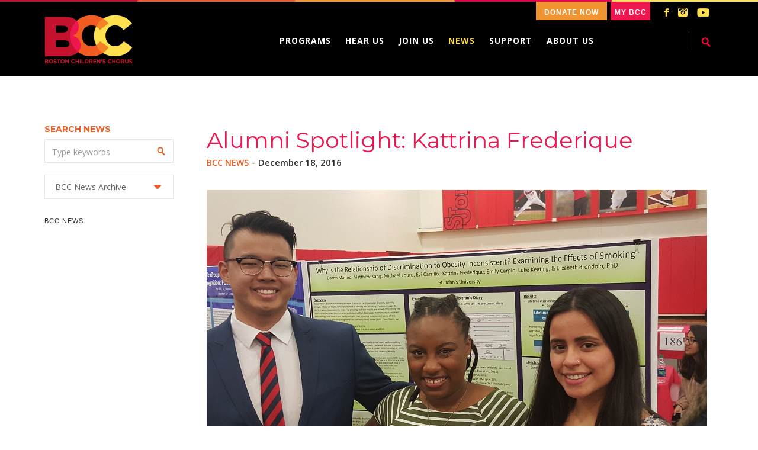

--- FILE ---
content_type: text/html; charset=UTF-8
request_url: https://www.bostonchildrenschorus.org/bcc-news/alumni-spotlight-kattrina-frederique
body_size: 42742
content:
<!DOCTYPE html>
<html>
<head>
<!-- Google Tag Manager -->
<script>(function(w,d,s,l,i){w[l]=w[l]||[];w[l].push({'gtm.start':
new Date().getTime(),event:'gtm.js'});var f=d.getElementsByTagName(s)[0],
j=d.createElement(s),dl=l!='dataLayer'?'&l='+l:'';j.async=true;j.src=
'https://www.googletagmanager.com/gtm.js?id='+i+dl;f.parentNode.insertBefore(j,f);
})(window,document,'script','dataLayer','GTM-KFD8BD8');</script>
<!-- End Google Tag Manager -->
	<meta charset="utf-8">
	<meta name="viewport" content="width=device-width, initial-scale=1.0">
	
	
  <title>Alumni Spotlight: Kattrina Frederique  </title>
<meta name='keywords' content='Boston Children&#039;s Chorus, Harmony, Ambassadors of Harmony, Diversity, Social Change, Hubie Jones, David Howse, Anthony Trecek-King, Inner-City Youth, Urban, Musical Excellence, MLK Tribute Concert, Music, Culture, Choir, Choral Organization, Music, Singing, Singers, Artistic Collaboration, Community' />
<meta name='description' content='Boston Children&#039;s Chorus (BCC) harnesses the power and joy of music to unite our city&#039;s diverse communities and inspire social change.' />
<link rel='canonical' href='https://www.bostonchildrenschorus.org/bcc-news/alumni-spotlight-kattrina-frederique' />



<link rel="stylesheet" href="/assets/css/bootstrap.css">
	<link rel="stylesheet" href="/assets/css/all.css">
	<link href='//fonts.googleapis.com/css?family=Open+Sans:400,600,700,300,400italic' rel='stylesheet' type='text/css'>
	<link href='//fonts.googleapis.com/css?family=Montserrat:400,700' rel='stylesheet' type='text/css'>
	<!-- Facebook Pixel Code -->

<script>
!function(f,b,e,v,n,t,s)
{if(f.fbq)return;n=f.fbq=function(){n.callMethod?
n.callMethod.apply(n,arguments):n.queue.push(arguments)};
if(!f._fbq)f._fbq=n;n.push=n;n.loaded=!0;n.version='2.0';
n.queue=[];t=b.createElement(e);t.async=!0;
t.src=v;s=b.getElementsByTagName(e)[0];
s.parentNode.insertBefore(t,s)}(window,document,'script',
'https://connect.facebook.net/en_US/fbevents.js');
 fbq('init', '141797029927877'); 
fbq('track', 'PageView');
</script>
<noscript>
 <img height="1" width="1" 
src="https://www.facebook.com/tr?id=141797029927877&ev=PageView
&noscript=1"/>
</noscript>
<!-- End Facebook Pixel Code -->

</head>
<body>
<!-- Google Tag Manager (noscript) -->
<noscript><iframe src="https://www.googletagmanager.com/ns.html?id=GTM-KFD8BD8"
height="0" width="0" style="display:none;visibility:hidden"></iframe></noscript>
<!-- End Google Tag Manager (noscript) -->
	<div id="wrapper" class="inner">
		<div class="top-container">
			<header id="header" data-spy="affix" data-offset-top="90" data-offset-bottom="0">
				<div class="container">
					<div class="row">
						<div class="col-xs-12">
							<strong class="logo"><a href="https://www.bostonchildrenschorus.org/"><img src="/assets/images/logo.png" width="149" height="82" alt="Boston Children's Chorus"></a></strong>
							<strong class="logo1"><a href="https://www.bostonchildrenschorus.org/"><img src="/assets/images/logo1.png" width="100" height="47" alt="Boston Children's Chorus"></a></strong>
							<div class="header-right">
								<div class="scoial-area-holder">
									<div class="scoial-area">
									<strong class="logo-text donate"><a target="_blank" href="https://give.bostonchildrenschorus.org/give/323771/#!/donation/checkout">Donate Now</a></strong>
										<strong class="logo-text"><a href="https://www.bostonchildrenschorus.org/my-bcc">My BCC</a></strong>
										<ul class="social-networks list-unstyled">
											<li class="facebook"><a target="_blank" href="https://www.facebook.com/bostonchildrenschorus">facebook</a></li>
											
										
											<li class="instagram"><a title="instagram" target="_blank" href="https://instagram.com/bostonchildrenschorus/">instagram</a></li>
											<li class="youtube"><a target="_blank" href="https://www.youtube.com/user/BCCblogvideos">YouTube</a></li>
											
										</ul>
									</div>
								</div>
								<nav id="nav" class="navigation navbar navbar-default" role="navigation">
									<div class="navbar-header">
										<button type="button" class="navbar-toggle collapsed" data-toggle="collapse" data-target="#bs-example-navbar-collapse-1">
											<span class="icon-bar"></span>
											<span class="icon-bar"></span>
											<span class="icon-bar"></span>
										</button>
									</div>
									<div class="collapse navbar-collapse" id="bs-example-navbar-collapse-1">
										<ul class="nav navbar-nav navbar-left">
										<li class="programs">
												<strong class="arrow"><a href="https://www.bostonchildrenschorus.org/our-programs">Programs</a></strong>
												<div class="menu-dropdown-area">
													<div class="menu-dropdown">
													<div class="menu-info-area">
													
														
															<div class="menu-info">
																<strong class="heading"><a href="https://www.bostonchildrenschorus.org/our-programs/our-rehearsal-spaces">Our Rehearsal Spaces</a></strong>
																
															</div>
															
														
														
														
															<div class="menu-info">
																<strong class="heading"><a href="https://www.bostonchildrenschorus.org/our-programs/2025-2026-season-one-small-voice">2025-2026 Season: One Small Voice</a></strong>
																
															</div>
															
														
														
														
															<div class="menu-info">
																<strong class="heading"><a href="https://www.bostonchildrenschorus.org/our-programs/our-choirs">Choirs</a></strong>
																
															</div>
															
														
														
														
															<div class="menu-info">
																<strong class="heading"><a href="https://www.bostonchildrenschorus.org/our-programs/in-school-programs">In-School Programs</a></strong>
																
															</div>
															
														
														
														
															<div class="menu-info">
																<strong class="heading"><a href="https://www.bostonchildrenschorus.org/our-programs/community-artistic-collaborations">Collaborations</a></strong>
																
															</div>
															
														
														
														
															<div class="menu-info">
																<strong class="heading"><a href="https://www.bostonchildrenschorus.org/our-programs/guest-artists">Guest Artists</a></strong>
																
															</div>
															
														
														
														
															<div class="menu-info">
																<strong class="heading"><a href="https://www.bostonchildrenschorus.org/our-programs/touring">Tours &amp; Excursions</a></strong>
																
															</div>
															
														
														
														</div>
													</div>
												</div>
											</li>
											<li class="hear-us">
												<strong class="arrow"><a href="https://www.bostonchildrenschorus.org/hear-us">Hear Us</a></strong>
												<div class="menu-dropdown-area">
													<div class="menu-dropdown">
													<div class="menu-info-area">
													<!--<div class="menu-info"><strong class="heading"><a target="_blank" href="https://give.bostonchildrenschorus.org/event/bcc-subscriptions/e288689">Subscriptions</a></strong></div>-->
														<div class="menu-info">
																<strong class="heading"><a href="https://www.bostonchildrenschorus.org/calendar">Concerts and Tickets</a></strong>
																
															</div>
														
														
													
														
															<div class="menu-info">
																<strong class="heading"><a href="https://www.bostonchildrenschorus.org/hear-us/watch-and-listen">Watch and Listen</a></strong>
																
															</div>
															
															
													
														
														
															<div class="menu-info">
																<strong class="heading"><a href="https://www.bostonchildrenschorus.org/hear-us/book-us">Book Us</a></strong>
																
															</div>
															
															
													
														
														
															<div class="menu-info">
																<strong class="heading"><a href="https://www.bostonchildrenschorus.org/hear-us/recordings">Recordings</a></strong>
																
															</div>
															
															
													
														
														
													</div>
												</div>
											</li>
											<li class="join "><strong class="arrow"><a href="https://www.bostonchildrenschorus.org/join-us">Join Us</a></strong>
											<div class="menu-dropdown-area">
													<div class="menu-dropdown">
													<div class="menu-info-area">
													
														
															<div class="menu-info">
																<strong class="heading"><a href="https://www.bostonchildrenschorus.org/join-us/sing-with-us">Sing With Us</a></strong>
																
															</div>
															
														
														
														
															<div class="menu-info">
																<strong class="heading"><a href="https://www.bostonchildrenschorus.org/join-us/job-opportunities">Job Opportunities</a></strong>
																
															</div>
															
														
														
														</div>
													</div>
												</div>
											</li>
											<!--<li class="edu">
												<strong class="arrow"><a href="https://www.bostonchildrenschorus.org/our-programs/now-is-the-time/2021-reopening-plans">Reopening</a></strong>
												<div class="menu-dropdown-area">
													<div class="menu-dropdown">
													<div class="menu-info-area">
													
														
														
													</div>
												</div>
											</li>-->
											<li class="active"><strong class="arrow"><a href="https://www.bostonchildrenschorus.org/bcc-news"> News</a></strong>
											
											
											
											<li class="support"><strong class="arrow"><a href="https://www.bostonchildrenschorus.org/support-us">Support</a></strong>
											<div class="menu-dropdown-area">
													<div class="menu-dropdown">
													<div class="menu-info-area">
													<!--<div class="menu-info"><strong class="heading"><a target="_blank" href="https://give.bostonchildrenschorus.org/campaign/circle-members-program/c288832">Circles Member Program</a></strong></div>-->
									<div class="menu-info"><strong class="heading"><a target="_blank" href="https://give.bostonchildrenschorus.org/campaign/724290/donate">Make a Gift</a></strong></div>
													
														
															<div class="menu-info">
															
																<strong class="heading"><a href="https://www.bostonchildrenschorus.org/support-us/matching-gifts">Matching Gifts</a></strong>
																
															</div>
															
														
														
														</div>
													</div>
												</div>
											</li>
											
											<li class="who"><strong class="arrow"><a href="https://www.bostonchildrenschorus.org/who-we-are">About Us</a></strong>
											<div class="menu-dropdown-area">
													<div class="menu-dropdown">
													<div class="menu-info-area">
													
														
															<div class="menu-info">
																<strong class="heading"><a href="https://www.bostonchildrenschorus.org/who-we-are/mission">Mission</a></strong>
																
															</div>
															
														
														
														
															<div class="menu-info">
																<strong class="heading"><a href="https://www.bostonchildrenschorus.org/who-we-are/board">Board</a></strong>
																
															</div>
															
														
														
														
															<div class="menu-info">
																<strong class="heading"><a href="https://www.bostonchildrenschorus.org/who-we-are/staff">Staff</a></strong>
																
															</div>
															
														
														
														
															<div class="menu-info">
																<strong class="heading"><a href="https://www.bostonchildrenschorus.org/who-we-are/alumni">Alumni</a></strong>
																
															</div>
															
														
														
														
															<div class="menu-info">
																<strong class="heading"><a href="https://www.bostonchildrenschorus.org/who-we-are/achievements">Achievements</a></strong>
																
															</div>
															
														
														
														
															<div class="menu-info">
																<strong class="heading"><a href="https://www.bostonchildrenschorus.org/who-we-are/contact-us">Contact Us</a></strong>
																
															</div>
															
														
														
														
															<div class="menu-info">
																<strong class="heading"><a href="https://www.bostonchildrenschorus.org/who-we-are/financials">Financials</a></strong>
																
															</div>
															
														
														
														
															<div class="menu-info">
																<strong class="heading"><a href="https://www.bostonchildrenschorus.org/who-we-are/subscribe-to-our-newsletter">Subscribe to our Newsletter</a></strong>
																
															</div>
															
														
														
														
															<div class="menu-info">
																<strong class="heading"><a href="https://www.bostonchildrenschorus.org/who-we-are/impact-report">Impact Reports</a></strong>
																
															</div>
															
														
														
														
															<div class="menu-info">
																<strong class="heading"><a href="https://www.bostonchildrenschorus.org/who-we-are/bcc-merch-store-bonfire">BCC Bonfire Merch Store</a></strong>
																
															</div>
															
														
														
													</div>
												</div>
											
											</li>
											
											<!--<div class="menu-dropdown-area">
													<div class="menu-dropdown">
													
														<div class="menu-info-area">
															<div class="menu-info">
																<strong class="heading"><a href="https://www.bostonchildrenschorus.org/bcc-news">BCC News</a></strong>
																<p>Learn about what's new at BCC</p>
															</div>
														<div class="menu-info">
																<strong class="heading"><a href="https://www.bostonchildrenschorus.org/blog">Our Blog</a></strong>
																<p>Hear from staff and friends about our great work...</p>
															</div>
														
															</div>
															
														
													</div>
												</div>-->
											
											</li>
										</ul>
									</div>
									<div class="search-field-holder">
										<i class="search-icon"><a href="#" class="icon">search icon</a></i>
										<div class="search-bar-area">
											<form class="search-bar-holder" method="post" action="https://www.bostonchildrenschorus.org/"  >
<div class='hiddenFields'>
<input type="hidden" name="ACT" value="2" />
<input type="hidden" name="RES" value="20" />
<input type="hidden" name="meta" value="irg6WwtcemhMdCbyJchTOW2xA9oHVKlVRhbOnXFwkfUlcBoNa+D1cprm8gtM2Mp6dfP5Q1VNzv10fSPYFGmoSaGaay+B/UKKyUfXKAVc7IM7nXEk4L59jCsx6gvX9KWoetFQnI6aHTRKwHeft4sLtX6asjegjNPANwf+JpIJELvoZVc1dJ2l9MMqGu7XBwQfMNygv6mJubwF6TgHbt6VuyhphifXn5C1xWkhmei/v2yUUDlAExKhMlb/xWhpSiBf7VGjFrpXYmjZg+Ajyn24cN92pQ3LRz7azUwPDthiE51+HBjq/i9nQJrkcBXlx3Uh/5JU/8Kn5WAnPWIw72MqPbd3UCT++tfH6xIuywmH09QCOGr26Q2WdHWmhnDtaBMD" />
<input type="hidden" name="site_id" value="1" />
<input type="hidden" name="csrf_token" value="b7b6eb75c2f884324c7c67ac1476068f3cc9fe27" />
</div>


												<input type="search" name="keywords" id="keywords" class="search" placeholder="search this site">
												<input type="submit" value="submit">
											 </form>
										</div>
									</div>
								</nav>
							</div>
						</div>
					</div>
				</div>
			</header>
			 

<main id="main" role="main">
			<div class="container main-holder">
				<div class="row">
					<div class="col-sm-3 col-xs-12">
						<aside id="sidebar">
							<form class="search-field-area" method="post" action="https://www.bostonchildrenschorus.org/"  >
<div class='hiddenFields'>
<input type="hidden" name="ACT" value="2" />
<input type="hidden" name="RES" value="20" />
<input type="hidden" name="meta" value="irg6WwtcemhMdCbyJchTOW2xA9oHVKlVRhbOnXFwkfVF7fFbTsITTVomtPTE9L3uHim+ZSIY64lZA+5gzsFhZ7493gUHONaU1O9skgA2KlYSIfX05qHhYV5qKa8Tl/YKHXzWS+X0Ln9PToUtMg7GXMNhOaXCwIvE7eGxWkAuJHDT+U+nccc20ZXM2tF21z7Pa6eLmleeP/18ImKAsmcsTQkFwsE0OH6RS7HahS3IlgjPwaPF7SmzpI55xJSRC4iCGcrw/pUUAJRtDyxiN3sdd7YNyfVq81l+edcwzAqU40uHTobv1KNvQAwd4wQ0kQVwM6EySfu8GGsXwbIP3OkHGDYJEa6Kk67H8Yk4OSM/xUSz/2DeFt57/2lA+/YRIIgD" />
<input type="hidden" name="site_id" value="1" />
<input type="hidden" name="csrf_token" value="b7b6eb75c2f884324c7c67ac1476068f3cc9fe27" />
</div>


								<strong class="title">Search News</strong>
								<div class="search-field">
									<input type="search" name="keywords" id="keywords" class="search" placeholder="Type keywords">
									<input type="submit" value="submit">
								</div>
							</form>
							<form action="#" name="catmenu" action="" class="select-form text-uppercase">
				<fieldset>
					<span class="fake-select">
						<select name="selcat"
onchange="location=document.catmenu.selcat.options[document.catmenu.selcat.selectedIndex].value;">
							<option value="">BCC News Archive</option>
							
<option value="https://www.bostonchildrenschorus.org/bcc-news/archive/2025/10">October, 2025</option>
<option value="https://www.bostonchildrenschorus.org/bcc-news/archive/2025/07">July, 2025</option>
<option value="https://www.bostonchildrenschorus.org/bcc-news/archive/2025/06">June, 2025</option>
<option value="https://www.bostonchildrenschorus.org/bcc-news/archive/2025/05">May, 2025</option>
<option value="https://www.bostonchildrenschorus.org/bcc-news/archive/2025/04">April, 2025</option>
<option value="https://www.bostonchildrenschorus.org/bcc-news/archive/2025/02">February, 2025</option>
<option value="https://www.bostonchildrenschorus.org/bcc-news/archive/2025/01">January, 2025</option>
<option value="https://www.bostonchildrenschorus.org/bcc-news/archive/2024/12">December, 2024</option>
<option value="https://www.bostonchildrenschorus.org/bcc-news/archive/2024/11">November, 2024</option>
<option value="https://www.bostonchildrenschorus.org/bcc-news/archive/2024/10">October, 2024</option>
<option value="https://www.bostonchildrenschorus.org/bcc-news/archive/2024/09">September, 2024</option>
<option value="https://www.bostonchildrenschorus.org/bcc-news/archive/2024/08">August, 2024</option>
<option value="https://www.bostonchildrenschorus.org/bcc-news/archive/2024/06">June, 2024</option>
<option value="https://www.bostonchildrenschorus.org/bcc-news/archive/2024/05">May, 2024</option>
<option value="https://www.bostonchildrenschorus.org/bcc-news/archive/2024/03">March, 2024</option>
<option value="https://www.bostonchildrenschorus.org/bcc-news/archive/2024/02">February, 2024</option>
<option value="https://www.bostonchildrenschorus.org/bcc-news/archive/2024/01">January, 2024</option>
<option value="https://www.bostonchildrenschorus.org/bcc-news/archive/2023/10">October, 2023</option>
<option value="https://www.bostonchildrenschorus.org/bcc-news/archive/2023/09">September, 2023</option>
<option value="https://www.bostonchildrenschorus.org/bcc-news/archive/2023/08">August, 2023</option>
<option value="https://www.bostonchildrenschorus.org/bcc-news/archive/2023/07">July, 2023</option>
<option value="https://www.bostonchildrenschorus.org/bcc-news/archive/2023/05">May, 2023</option>
<option value="https://www.bostonchildrenschorus.org/bcc-news/archive/2023/03">March, 2023</option>
<option value="https://www.bostonchildrenschorus.org/bcc-news/archive/2023/02">February, 2023</option>
<option value="https://www.bostonchildrenschorus.org/bcc-news/archive/2023/01">January, 2023</option>
<option value="https://www.bostonchildrenschorus.org/bcc-news/archive/2022/12">December, 2022</option>
<option value="https://www.bostonchildrenschorus.org/bcc-news/archive/2022/11">November, 2022</option>
<option value="https://www.bostonchildrenschorus.org/bcc-news/archive/2022/10">October, 2022</option>
<option value="https://www.bostonchildrenschorus.org/bcc-news/archive/2022/09">September, 2022</option>
<option value="https://www.bostonchildrenschorus.org/bcc-news/archive/2022/07">July, 2022</option>
<option value="https://www.bostonchildrenschorus.org/bcc-news/archive/2022/06">June, 2022</option>
<option value="https://www.bostonchildrenschorus.org/bcc-news/archive/2022/05">May, 2022</option>
<option value="https://www.bostonchildrenschorus.org/bcc-news/archive/2022/04">April, 2022</option>
<option value="https://www.bostonchildrenschorus.org/bcc-news/archive/2022/03">March, 2022</option>
<option value="https://www.bostonchildrenschorus.org/bcc-news/archive/2022/02">February, 2022</option>
<option value="https://www.bostonchildrenschorus.org/bcc-news/archive/2022/01">January, 2022</option>
<option value="https://www.bostonchildrenschorus.org/bcc-news/archive/2021/12">December, 2021</option>
<option value="https://www.bostonchildrenschorus.org/bcc-news/archive/2021/11">November, 2021</option>
<option value="https://www.bostonchildrenschorus.org/bcc-news/archive/2021/10">October, 2021</option>
<option value="https://www.bostonchildrenschorus.org/bcc-news/archive/2021/09">September, 2021</option>
<option value="https://www.bostonchildrenschorus.org/bcc-news/archive/2021/08">August, 2021</option>
<option value="https://www.bostonchildrenschorus.org/bcc-news/archive/2021/06">June, 2021</option>
<option value="https://www.bostonchildrenschorus.org/bcc-news/archive/2021/05">May, 2021</option>
<option value="https://www.bostonchildrenschorus.org/bcc-news/archive/2021/04">April, 2021</option>
<option value="https://www.bostonchildrenschorus.org/bcc-news/archive/2021/03">March, 2021</option>
<option value="https://www.bostonchildrenschorus.org/bcc-news/archive/2021/02">February, 2021</option>
<option value="https://www.bostonchildrenschorus.org/bcc-news/archive/2021/01">January, 2021</option>
<option value="https://www.bostonchildrenschorus.org/bcc-news/archive/2020/10">October, 2020</option>
<option value="https://www.bostonchildrenschorus.org/bcc-news/archive/2020/09">September, 2020</option>
<option value="https://www.bostonchildrenschorus.org/bcc-news/archive/2020/08">August, 2020</option>

						</select>
					</span>
				</fieldset>
			</form>
							<nav class="side-nav-area">
								<ul class="side-nav list-unstyled">
									<li class="active"><a href="https://www.bostonchildrenschorus.org/bcc-news">BCC News </a></li>
									
									<!--<li><a href="https://www.bostonchildrenschorus.org/blog">Our Blog</a></li>-->
									
								</ul>
							</nav>
							
						</aside>
					</div>
					<div class="col-sm-9 col-xs-12">
						<div id="content">
							<section class="info-box-holder">
								
								<div class="news-description">
										<h2 class="detail">Alumni Spotlight: Kattrina Frederique</h2>
										<strong class="meta-holder"><span class="meta"><a href="https://www.bostonchildrenschorus.org/bcc-news">BCC News</a></span>  –  <time datetime="2014-03-25">December 18, 2016</time>     <div class="addthis_native_toolbox pull-right"></div></strong> 
										
										
										
									</div>


								<article>
								
								<div class="image-holder news-detail">
<img src="/images/made/uploads/news/img/Kattrina_research_845_480auto_s_c1.jpg" alt="Alumni Spotlight: Kattrina Frederique thumbnail Photo" class="img-responsive" width="845" height="480" />
</div>

									<p>Kattrina is in the center in the above photo.<br />
<br />
When I was asked to write about my achievements, as well as, what my time at BCC meant to me, believe it or not, I was at a loss for words. To say that The Boston Children&#39;s Chorus simply "shaped me" would be an understatement. I look back on my many years at BCC with fondness. My time spent there is now nothing but tear-filled memories. The memories of singing in different languages, traveling to different countries, to meeting amazingly talented musicians, and making friends, and even the sad memories of saying goodbye to many of them during that time. Although the memories are bittersweet, I have every reason to be thankful to BCC for what it has done for me. The Boston Children&#39;s Chorus did more than just help me musically; it also helped me mentally and professionally.&nbsp;</p>

<p><img alt="" src="/uploads/pages/img/Kattrina_4_MLK.jpg" style="width: 500px; height: 332px;" /><br />
Kattrina at MLK</p>

<p>Fast forward to the present day. This past May, I proudly became a part of the Saint John&#39;s University class of 2016 graduates. I graduated with a double Major in Psychology and Criminal Justice. I am currently working in the field of Psychology at APEX Behavioral Consulting in Boston, MA.&nbsp;I plan to go back to school in the upcoming 2017 Fall season. I am going back to school to get my Master&#39;s in Forensic Psychology/Criminology, which is a combination of both my Majors. As to where I still have not decided yet, but I am keeping my options open.&nbsp;</p>

<p><img alt="" src="/uploads/pages/img/Katrina_Graudate.jpg" style="width: 250px; height: 561px; float: right;" /></p>

<p>Throughout my years in undergrad, I participated in and joined many clubs that promoted social change for different groups and communities. I was a part of Haraya, Caribbean Students Association, Campus Music Ministry, The Catholic Student Community, Psi Chi (Psychology Honor Society), Social Psychology, and Earth Club, Criminal Justice Association, and Habitat for Humanity, as well as, many others. I was a very active student on campus. It was not until my Junior year at Saint John&#39;s that I had to slow down on my participation since I started several internships, and began my soon-to-be lifelong project of research.&nbsp;</p>

<p>If not for The Boston Children&#39;s Chorus, I would have never left Massachusetts, to be honest. I am very close with my family and to think of being away from them even for a weekend seemed unbearable. However, all of the traveling to the different countries and states within America made me realize that there was so much more to be explored. Places right in front of me, places I would never think to explore. As an active church goer, I was also active in my community. When persuaded by my parents to join BCC, I was still able to reach out to my community, only this time through song. To see the smiling faces of children and parent alike really touched my heart.&nbsp;</p>

<p>Music has and always will be my passion. So much so that during one of my internships with Queens Hospital in Jamaica, NY, I made it my mission to help the children there through music, as BCC had once done for me and still does to this day. The Queens Hospital and the local Clinic have teamed up with Saint John&#39;s University&#39;s Voices of Victory and Chaple Players Theater Group to start a program for students with a passion for music and a love for children with impaired social skills to work together. The mission of the program is to enhance the quality of life for children and families through the expression of song and dance.&nbsp;</p>

<p>There are many things I took away from my time at The Boston Children&#39;s Chorus. There is one memory in particular that I will keep with me always, and for that, I owe thanks to BCC.&nbsp; I remember the first time I had to perform for the Boston Tree lighting. I was around 11 or 12 years old and scared out of my mind. The only thing that separated me from my big moment on that stage and the fear of failure was a large set of steep metal stairs.&nbsp;</p>

<p>My fear ran deep within my bones. There was the fear of the stairs, of embarrassment and my lack of confidence. I remember hearing, "You&#39;ve got to move forward, if we stay here we&#39;ll miss our chance. I&#39;ll help you, but you have to take the first step." Those encouraging words came from a fellow chorus member, may be younger than I at the time. Little did he know how much he helped me. When faced with tough times, I make a mental note of that day. The day I faced my fears, and gained a little confidence, and took the first step of putting the fear of stairs and embarrassment behind me.</p>

<p><img alt="" src="/uploads/pages/img/Kattrina_2_England_tour.jpg" style="width: 310px; height: 234px;" />&nbsp; &nbsp;&nbsp;<img alt="" src="/uploads/pages/img/Kattrina_Marthas_Vinard.jpg" style="width: 350px; height: 233px;" />&nbsp;&nbsp;<br />
2011 England and Scotland Tour &nbsp; &nbsp; &nbsp; &nbsp; &nbsp; &nbsp; &nbsp; &nbsp; &nbsp; &nbsp; &nbsp; &nbsp; &nbsp; &nbsp; &nbsp; &nbsp; &nbsp; 2012 Martha&#39;s Vineyard Tour &nbsp;&nbsp;</p>

<p>BCC inspired me to do more than just acknowledge different cultures, communities, and people. It also taught us to experience, accept and embrace everything that comes with it, even the things we do not understand. To be socially aware and to be ambassadors of harmony.&nbsp;</p>

<p>I took this from BCC and ran with it. I decided to become a Psychologist to help people have peace of mind. Someone once told me, "to have peace of mind is to have peace of heart and soul." For me, music helps me be tranquil, and serene. It allows me to express, lose, and find myself with a simple melody or lyric.</p>

<p>The&nbsp; Dr. Martin Luther King Jr. Tribute Concert that is showcased every year on MLK&#39;s birthday at Jordan Hall demonstrates what having a voice means. To stand up for your cause and make a difference no matter how small or large. It was this event that highlighted the Legacy of MLK&#39;s work that later influenced me to study Criminal Justice in college. I wanted to help provide a voice for those who never knew they had one. I wanted to protect those who sought it and needed it, and one day I will. I&#39;m going to pursue my Master&#39;s in Forensic Psychology/Criminology, and I will make a difference in my communities. As BCC has taught me since I was 11 years old!</p>
									
									

									
									
									
								</article>
								
							</section>
							
						</div>
					</div>
				</div>
			</div>
		</main>
			
		<div class="bottom-container-area">
			<div class="bottom-container">
				<div class="container">
					<div class="row">
						<div class="f-contact-block col-md-3 col-xs-12">
							<strong class="f-logo"><a href="/"><img src="/assets/images/logo.png" width="149" height="82" alt="BBC BostonChildren's Chorus"></a></strong>
							<strong class="callus">Call us: <a href="tel:6177782242">617-778-2242</a></strong>
							
							<p><strong class="title">Subscribe to <br>our Newsletter:</strong></p>
							<p><a href="/who-we-are/subscribe-to-our-newsletter" class="btn btn-primary">Subscribe Now</a></p>
							
							<p><a href="https://www.guidestar.org/profile/65-1188279" target="_blank"><img src="https://widgets.guidestar.org/TransparencySeal/8035032" width="95" height="95" alt="Platinum Transparency Logo"></a> &nbsp; <a href="https://www.charitynavigator.org/ein/651188279" target="_blank"><img src="/assets/images/charity-navigator.png" width="95" height="95" alt="Charity Navigator Logo"></a></p>
							
							

						</div>
						<div class="b-nav-area block col-md-9 col-xs-12">
							<div class="row">
								<div class="b-nav-col col-md-3 col-xs-6">
									<h3><a href="https://www.bostonchildrenschorus.org/who-we-are">Who We Are</a></h3>
									<ul class="b-nav list-unstyled">
										 <li class="first"><a href="https://www.bostonchildrenschorus.org/who-we-are/mission/">Mission</a></li>
<li><a href="https://www.bostonchildrenschorus.org/who-we-are/board/">Board</a></li>
<li><a href="https://www.bostonchildrenschorus.org/who-we-are/staff/">Staff</a></li>
<li><a href="https://www.bostonchildrenschorus.org/who-we-are/alumni/">Alumni</a></li>
<li><a href="https://www.bostonchildrenschorus.org/who-we-are/achievements/">Achievements</a></li>
<li><a href="https://www.bostonchildrenschorus.org/who-we-are/contact-us/">Contact Us</a></li>
<li><a href="https://www.bostonchildrenschorus.org/who-we-are/financials/">Financials</a></li>
<li><a href="https://www.bostonchildrenschorus.org/who-we-are/subscribe-to-our-newsletter/">Subscribe to our Newsletter</a></li>
<li><a href="https://www.bostonchildrenschorus.org/who-we-are/impact-report/">Impact Reports</a></li>
<li class="last"><a href="https://www.bostonchildrenschorus.org/who-we-are/bcc-merch-store-bonfire/">BCC Bonfire Merch Store</a></li>

									</ul>
								</div>
								<div class="b-nav-col col-md-3 col-xs-6">
									<h3><a href="https://www.bostonchildrenschorus.org/our-programs">Our Programs</a></h3>
									<ul class="b-nav list-unstyled">
										 <li class="first"><a href="https://www.bostonchildrenschorus.org/our-programs/our-rehearsal-spaces/">Our Rehearsal Spaces</a></li>
<li><a href="https://www.bostonchildrenschorus.org/our-programs/2025-2026-season-one-small-voice/">2025-2026 Season: One Small Voice</a></li>
<li><a href="https://www.bostonchildrenschorus.org/our-programs/our-choirs/">Choirs</a></li>
<li><a href="https://www.bostonchildrenschorus.org/our-programs/in-school-programs/">In-School Programs</a></li>
<li><a href="https://www.bostonchildrenschorus.org/our-programs/community-artistic-collaborations/">Collaborations</a></li>
<li><a href="https://www.bostonchildrenschorus.org/our-programs/guest-artists/">Guest Artists</a></li>
<li class="last"><a href="https://www.bostonchildrenschorus.org/our-programs/touring/">Tours &amp; Excursions</a></li>

									</ul>
								</div>
								<div class="b-nav-col col-md-3 col-xs-6">
									<h3><a href="https://www.bostonchildrenschorus.org/hear-us">Hear Us</a></h3>
									<ul class="b-nav list-unstyled">
									<li><a target="_blank" href="https://give.bostonchildrenschorus.org/event/bcc-subscriptions/e288689">Subscriptions</a></li>
										 <li class="first"><a href="https://www.bostonchildrenschorus.org/hear-us/watch-and-listen/">Watch and Listen</a></li>
<li><a href="https://www.bostonchildrenschorus.org/hear-us/book-us/">Book Us</a></li>
<li class="last"><a href="https://www.bostonchildrenschorus.org/hear-us/recordings/">Recordings</a></li>

										 <li><a href="https://www.bostonchildrenschorus.org/calendar">Concerts and Tickets</a></li>
									</ul>
									<h3><a href="https://www.bostonchildrenschorus.org/join-us">Join Us</a></h3>
									<ul class="b-nav list-unstyled">
										 <li class="first"><a href="https://www.bostonchildrenschorus.org/join-us/sing-with-us/">Sing With Us</a></li>
<li class="last"><a href="https://www.bostonchildrenschorus.org/join-us/job-opportunities/">Job Opportunities</a></li>

									</ul>
								</div>
								<div class="b-nav-col col-md-3 col-xs-6">
									<h3><a href="https://www.bostonchildrenschorus.org/support-us">Support Us</a></h3>
									<ul class="b-nav list-unstyled">
									<!--<li><a target="_blank" href="https://give.bostonchildrenschorus.org/campaign/circle-members-program/c288832">Circles Member Program</a></li>-->
									<li><a target="_blank" href="https://give.bostonchildrenschorus.org/give/323771/#!/donation/checkout">Make a Gift</a></li>
										 <li class="first last"><a href="https://www.bostonchildrenschorus.org/support-us/matching-gifts/">Matching Gifts</a></li>

									</ul>
									<h3><a href="https://www.bostonchildrenschorus.org/bcc-news">BCC News</a></h3>
									<ul class="b-nav list-unstyled">
										
										<!--<li><a href="https://www.bostonchildrenschorus.org/blog">Our Blog</a></li>-->
									</ul>
									<h3><a href="https://www.bostonchildrenschorus.org/who-we-are/contact-us">Contact</a></h3>
									<address>Boston Children's Chorus<br>
186 Lincoln St, Suite 401 <br>
Boston, MA 02111<br>
									<a href="tel:6177782242">617-778-2242</a><br>
									<span data-eeEncEmail_tnFPOpRnDa='1'>.(JavaScript must be enabled to view this email address)</span><script type="text/javascript">/*<![CDATA[*/var out = '',el = document.getElementsByTagName('span'),l = ['>','a','/','<',' 103',' 114',' 111',' 46',' 115',' 117',' 114',' 111',' 104',' 99',' 115',' 110',' 101',' 114',' 100',' 108',' 105',' 104',' 99',' 110',' 111',' 116',' 115',' 111',' 98',' 64',' 111',' 102',' 110',' 105','>','\"',' 103',' 114',' 111',' 46',' 115',' 117',' 114',' 111',' 104',' 99',' 115',' 110',' 101',' 114',' 100',' 108',' 105',' 104',' 99',' 110',' 111',' 116',' 115',' 111',' 98',' 64',' 111',' 102',' 110',' 105',':','o','t','l','i','a','m','\"','=','f','e','r','h','a ','<'],i = l.length,j = el.length;while (--i >= 0)out += unescape(l[i].replace(/^\s\s*/, '&#'));while (--j >= 0)if (el[j].getAttribute('data-eeEncEmail_tnFPOpRnDa'))el[j].innerHTML = out;/*]]>*/</script>
									</address>
								</div>
							</div>
						</div>
					</div>
				</div>
			</div>
			<footer id="footer">
				<div class="container">
					<div class="row">
						<div class="col-xs-12">
							<div class="copyright-area">
								<p>&copy; 2026 <a href="#">Boston Children’s Chorus.</a>  All Rights Reserved. </p>
								<nav class="footer-nav-area">
									<ul class="footer-nav list-unstyled">
										<li><a href="https://www.bostonchildrenschorus.org/who-we-are/terms-conditions">Terms &amp; Conditions </a></li>
										<li><a href="https://www.bostonchildrenschorus.org/who-we-are/financials/privacy-policy">Privacy Policy</a></li>
										<li>Site by <a target="_blank" href="http://www.clearpeak.net">Clearpeak</a></li>
										
									</ul>
								</nav>
							</div>
							<ul class="social-networks list-unstyled">
								<li class="facebook"><a target="_blank" href="https://www.facebook.com/bostonchildrenschorus">facebook</a></li>
								<li class="instagram"><a title="Instagram" target="_blank" href="https://instagram.com/bostonchildrenschorus/">Instagram</a></li>
								<li class="youtube"><a target="_blank" href="https://www.youtube.com/user/BCCblogvideos">YouTube</a></li>
								<li class="linkedin"><a target="_blank" href="https://www.linkedin.com/company/boston-childrens-chorus">linkedin</a></li>
								
								<li class="mail"><span data-eeEncEmail_XOOpMczpQy='1'>.(JavaScript must be enabled to view this email address)</span><script type="text/javascript">/*<![CDATA[*/var out = '',el = document.getElementsByTagName('span'),l = ['>','a','/','<',' 103',' 114',' 111',' 46',' 115',' 117',' 114',' 111',' 104',' 99',' 115',' 110',' 101',' 114',' 100',' 108',' 105',' 104',' 99',' 110',' 111',' 116',' 115',' 111',' 98',' 64',' 111',' 102',' 110',' 105','>','\"',' 103',' 114',' 111',' 46',' 115',' 117',' 114',' 111',' 104',' 99',' 115',' 110',' 101',' 114',' 100',' 108',' 105',' 104',' 99',' 110',' 111',' 116',' 115',' 111',' 98',' 64',' 111',' 102',' 110',' 105',':','o','t','l','i','a','m','\"','=','f','e','r','h','a ','<'],i = l.length,j = el.length;while (--i >= 0)out += unescape(l[i].replace(/^\s\s*/, '&#'));while (--j >= 0)if (el[j].getAttribute('data-eeEncEmail_XOOpMczpQy'))el[j].innerHTML = out;/*]]>*/</script></li>
								
								
							</ul>
						</div>
					</div>
				</div>
			</footer>
		</div>
	</div>
	<script type="text/javascript" src="//ajax.googleapis.com/ajax/libs/jquery/1.11.2/jquery.min.js"></script>
	<script type="text/javascript">window.jQuery || document.write('<script src="/assets/js/jquery-1.11.2.min.js"><\/script>')</script>
	<script type="text/javascript" src="/assets/js/jquery.main.js"></script>
	<script type="text/javascript" src="/assets/js/bootstrap.min.js"></script>
	<script type="text/javascript">
		if (navigator.userAgent.match(/IEMobile\/10\.0/)) {
		var msViewportStyle = document.createElement('style')
		msViewportStyle.appendChild(
		document.createTextNode(
			'@-ms-viewport{width:auto!important}'
		)
	)
	document.querySelector('head').appendChild(msViewportStyle)
	}
</script>
<script>
    ;(function (win) {
      win.egProps = {
        campaigns: [
          {
            campaignId: '483202',
	    customDomain: 'give.bostonchildrenschorus.org',
            donation: {
              modal: {
                urlParams: {egrn:true},
                elementSelector: '#header > div > div > div > div > div > div > strong.logo-text.donate,#header > div > div > div > div > div > div > strong.logo-text.donate > a'
              },
              // ADD ABANDON CART NUDGE CODE HERE TO ENABLE
            }
          }
        ]
      }
  
      win.document.body.appendChild(makeEGScript())
  
      /**
       * Create the embed script
       */
      function makeEGScript() {
        var egScript = win.document.createElement('script')
        egScript.setAttribute('type', 'text/javascript')
        egScript.setAttribute('async', 'true')
        egScript.setAttribute('src', 'https://sdk.classy.org/embedded-giving.js')
  
        return egScript
      }
  
      /**
       * Read URL Params from your website. This could potentially
       * be included in the embed snippet
       */
      function readURLParams() {
        const searchParams = new URLSearchParams(location.search)
  
        const validUrlParams = ['c_src', 'c_src2']
  
        return validUrlParams.reduce(function toURLParamsMap(urlParamsSoFar, validKey) {
          const value = searchParams.get(validKey)
          return value === null ? urlParamsSoFar : { ...urlParamsSoFar, [validKey]: value }
        }, {})}
    })(window)
    </script>



<script type="text/javascript"> var gaJsHost = (("https:" == document.location.protocol) ? "https://ssl." : "http://www."); document.write(unescape("%3Cscript src='" + gaJsHost + "google-analytics.com/ga.js' type='text/javascript'%3E%3C/script%3E"));</script>
<script type="text/javascript"> try { var pageTracker = _gat._getTracker("UA-2214157-3"); pageTracker._trackPageview(); } catch(err) {}</script>
<!-- Go to www.addthis.com/dashboard to customize your tools -->
<script type="text/javascript" src="//s7.addthis.com/js/300/addthis_widget.js#pubid=ra-4dee8bd5316c9b54"></script>
</body>
</html>